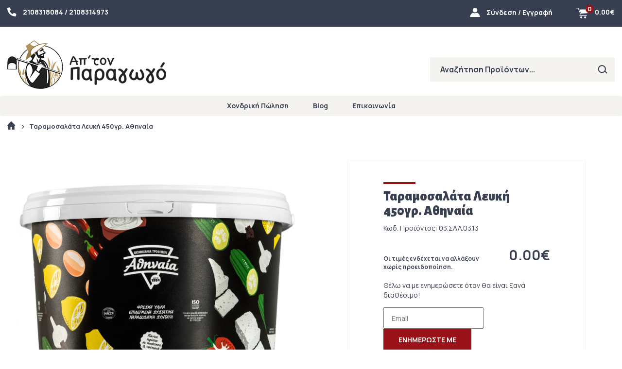

--- FILE ---
content_type: text/html; charset=utf-8
request_url: https://aptonparagogo.gr/taramosalata-lefki-athinaia-450gr.html
body_size: 7666
content:
<!DOCTYPE html>
<!--[if IE]><![endif]-->
<!--[if IE 8 ]><html dir="ltr" lang="el" class="ie8"><![endif]-->
<!--[if IE 9 ]><html dir="ltr" lang="el" class="ie9"><![endif]-->
<!--[if (gt IE 9)|!(IE)]><!-->
<html dir="ltr" lang="el">
<!--<![endif]-->
<head>
<!-- Google Tag Manager -->
<script>(function(w,d,s,l,i){w[l]=w[l]||[];w[l].push({'gtm.start':
new Date().getTime(),event:'gtm.js'});var f=d.getElementsByTagName(s)[0],
j=d.createElement(s),dl=l!='dataLayer'?'&l='+l:'';j.async=true;j.src=
'https://www.googletagmanager.com/gtm.js?id='+i+dl;f.parentNode.insertBefore(j,f);
})(window,document,'script','dataLayer','GTM-WPHQSKZ');</script>
<!-- End Google Tag Manager -->
<meta charset="UTF-8" />
<meta name="viewport" content="width=device-width, initial-scale=1">
<meta http-equiv="X-UA-Compatible" content="IE=edge">
<title>Ταραμοσαλάτα Λευκή 450γρ. Αθηναία</title>
<base href="https://aptonparagogo.gr/" />
<link rel="preconnect" href="https://fonts.gstatic.com">
<link href="https://fonts.googleapis.com/css2?family=Alegreya+Sans:wght@900&family=Manrope:wght@400;700&display=swap" rel="stylesheet">
<script src="catalog/view/javascript/jquery/jquery-2.1.1.min.js" type="text/javascript"></script>
<link href="catalog/view/javascript/bootstrap/css/bootstrap.min.css" rel="stylesheet" media="screen" />
<script src="catalog/view/javascript/bootstrap/js/bootstrap.min.js" type="text/javascript"></script>
<link href="catalog/view/javascript/font-awesome/css/font-awesome.min.css" rel="stylesheet" type="text/css" />
<link href="catalog/view/theme/paragogos/stylesheet/stylesheet.css?03062022" rel="stylesheet">
<link href="catalog/view/javascript/jquery/magnific/magnific-popup.css" type="text/css" rel="stylesheet" media="screen" />
<link href="catalog/view/javascript/jquery/datetimepicker/bootstrap-datetimepicker.min.css" type="text/css" rel="stylesheet" media="screen" />
<script src="catalog/view/javascript/jquery/magnific/jquery.magnific-popup.min.js" type="text/javascript"></script>
<script src="catalog/view/javascript/jquery/datetimepicker/moment/moment.min.js" type="text/javascript"></script>
<script src="catalog/view/javascript/jquery/datetimepicker/moment/moment-with-locales.min.js" type="text/javascript"></script>
<script src="catalog/view/javascript/jquery/datetimepicker/bootstrap-datetimepicker.min.js" type="text/javascript"></script>
<script src="catalog/view/theme/paragogos/js/common.js" type="text/javascript"></script>
<link href="https://aptonparagogo.gr/taramosalata-lefki-athinaia-450gr.html" rel="canonical" />
<link href="https://aptonparagogo.gr/image/catalog/favicon-paragwgos-16x16-white.png" rel="icon" />
<script src="https://cdnjs.cloudflare.com/ajax/libs/jquery.matchHeight/0.7.2/jquery.matchHeight-min.js" integrity="sha512-/bOVV1DV1AQXcypckRwsR9ThoCj7FqTV2/0Bm79bL3YSyLkVideFLE3MIZkq1u5t28ke1c0n31WYCOrO01dsUg==" crossorigin="anonymous" referrerpolicy="no-referrer"></script>
<!-- Hotjar Tracking Code for https://aptonparagogo.gr/ -->
<script>
    (function(h,o,t,j,a,r){
        h.hj=h.hj||function(){(h.hj.q=h.hj.q||[]).push(arguments)};
        h._hjSettings={hjid:2989432,hjsv:6};
        a=o.getElementsByTagName('head')[0];
        r=o.createElement('script');r.async=1;
        r.src=t+h._hjSettings.hjid+j+h._hjSettings.hjsv;
        a.appendChild(r);
    })(window,document,'https://static.hotjar.com/c/hotjar-','.js?sv=');
</script>

				<script src="catalog/view/javascript/ee_tracking.min.js?eetv=2.2.1.1" type="text/javascript"></script>
				<link href="catalog/view/javascript/live_search/live_search.css" rel="stylesheet" type="text/css">
<script src="catalog/view/javascript/live_search/live_search.js"></script>
<script type="text/javascript"><!--
$(document).ready(function() {
var options = {"text_view_all_results":"         \u03b4\u03b5\u03af\u03c4\u03b5 \u03c4\u03b1 \u03b1\u03c0\u03bf\u03c4\u03b5\u03bb\u03ad\u03c3\u03bc\u03b1\u03c4\u03b1         ","text_empty":"\u0394\u03b5\u03bd \u03b2\u03c1\u03ad\u03b8\u03b7\u03ba\u03b1\u03bd \u03c0\u03c1\u03bf\u03ca\u03cc\u03bd\u03c4\u03b1 \u03b1\u03c0\u03cc \u03c4\u03b1 \u03ba\u03c1\u03b9\u03c4\u03ae\u03c1\u03b9\u03b1 \u03b1\u03bd\u03b1\u03b6\u03ae\u03c4\u03b7\u03c3\u03b7\u03c2.","module_live_search_show_image":"1","module_live_search_show_price":"1","module_live_search_show_description":"0","module_live_search_min_length":"1","module_live_search_show_add_button":"0"};
LiveSearchJs.init(options); 
});
//--></script>
</head>

			
<body>
<!-- Google Tag Manager (noscript) -->
<noscript><iframe src="https://www.googletagmanager.com/ns.html?id=GTM-WPHQSKZ"
height="0" width="0" style="display:none;visibility:hidden"></iframe></noscript>
<!-- End Google Tag Manager (noscript) -->
<nav id="top">
  <div class="container">
 	  <!--<div class="row text-center">
	  	<div class="col-xs-12">Το κατάστημα μας θα παραμείνει κλειστό από τις 08/08 - 23/08 λόγω διακοπών. Σας ευχόμαστε καλό καλοκαίρι!</div>
	</div>--> 	
      <div class="row">
          <div class="col-xs-4 top-phone">
          	<button type="button" class="btn-link visible-xs visible-sm offcanvas-btn"><img src="/image/home/burger.png" alt="" />menu</button>
			<span class="hidden-xs hidden-sm"><img src="/catalog/view/theme/paragogos/image/phone.png" alt="" /> 2108318084 / 2108314973</span>
			</div>
          <div class="col-xs-8 text-right">
              <span class="top-search">
              	<!--<button type="button" class="btn-link"><img src="/image/home/search-mobile.png" alt=""></button>-->
<a href="tel:2108318084"><img src="/catalog/view/theme/paragogos/image/phone.png" alt="Καλέστε μας"></a>
				</span>
              
                <span class="top-user"><a href="https://aptonparagogo.gr/account/"><img src="/catalog/view/theme/paragogos/image/user.png" alt="" /></a> <span class="hidden-xs hidden-sm"><a href="https://aptonparagogo.gr/account/">Σύνδεση</a> / <a href="https://aptonparagogo.gr/account/">Εγγραφή</a></span></span>
            
              <span class="top-cart"><div id="cart" class="btn-group">
    <button type="button" data-toggle="dropdown" class="btn-link dropdown-toggle"><span class="cart-items">0</span><img src="/catalog/view/theme/paragogos/image/cart.png" alt="" /> <span id="cart-total"><span class="hide">0 προϊόν(τα) - </span>0.00€</span></button>
    <ul class="dropdown-menu pull-right">
                <li>
            <p class="text-center cart-empty">Το καλάθι είναι άδειο!</p>
        </li>
            </ul>
</div>

</span>
          </div>
      </div>

  </div>
</nav>
<header>
  <div class="container">
    <div class="row">
      <div class="col-sm-4">
        <div id="logo" class="text-center">
                    <a href="https://aptonparagogo.gr/"><img src="https://aptonparagogo.gr/image/catalog/Logo-header.png" title="απ'τον παραγωγό" alt="απ'τον παραγωγό" class="img-responsive hidden-xs" /></a>
                  </div>
      </div>
	  <div class="col-sm-4"></div>
      <div class="col-sm-4 hidden-xs hidden-sm"><div id="search" class="search input-group">
    <input type="text" name="search" value="" placeholder="Αναζήτηση Προϊόντων..." class="form-control" />
    <span class="input-group-btn">
        <button type="button" class="btn-link"><img src="/catalog/view/theme/paragogos/image/search.png" alt="" /></button>
    </span>
</div></div>
    </div>
  </div>
</header>
<div class="container mobile-search visible-xs"><div id="search" class="search input-group">
    <input type="text" name="search" value="" placeholder="Αναζήτηση Προϊόντων..." class="form-control" />
    <span class="input-group-btn">
        <button type="button" class="btn-link"><img src="/catalog/view/theme/paragogos/image/search.png" alt="" /></button>
    </span>
</div></div>
<nav id="menu" class="navbar hidden-xs hidden-sm">
    <ul class="nav navbar-nav container">
                        <li><a href="https://aptonparagogo.gr/xondriki-polisi/">Χονδρική Πώληση</a>
            <div class="level2">
                <div class="dropdown-inner">
                                    <ul class="list-unstyled">
                                                <li><a href="https://aptonparagogo.gr/xondriki-polisi/gala-xondriki-polisi/">Γάλα</a></li>
                                                <li><a href="https://aptonparagogo.gr/xondriki-polisi/giaourtia/">Γιαούρτια</a></li>
                                                <li><a href="https://aptonparagogo.gr/xondriki-polisi/proviotika/">Προβιοτικά</a></li>
                                                <li><a href="https://aptonparagogo.gr/xondriki-polisi/epidorpia-glyka-xondriki-polisi/">Επιδόρπια-Γλυκά</a></li>
                                                <li><a href="https://aptonparagogo.gr/xondriki-polisi/salates-athinaia-xondriki-polisi/">Σαλάτες</a></li>
                                                <li><a href="https://aptonparagogo.gr/xondriki-polisi/tirokomika-xondriki-polisi/">Τυροκομικά</a></li>
                                            </ul>
                                </div>
            </div>
        </li>
                        <li><a href="/blog">Blog</a></li>
        <li><a href="/contact-us">Επικοινωνία</a></li>
    </ul>
</nav>

<nav id="mobile-menu">
    <button type="button" class="menu-cls"><img src="/image/home/mobile-cls.png" alt="" /></button>
    <ul class="container">
        <li><a href="/">Αρχική</a></li>
                        <li><a href="https://aptonparagogo.gr/xondriki-polisi/">Χονδρική Πώληση</a>
            <button class="submenu-btn" type="button"></button>
            <div class="level2">
                <div class="dropdown-inner">
                                    <ul class="list-unstyled">
                                                <li><a href="https://aptonparagogo.gr/xondriki-polisi/gala-xondriki-polisi/">Γάλα</a></li>
                                                <li><a href="https://aptonparagogo.gr/xondriki-polisi/giaourtia/">Γιαούρτια</a></li>
                                                <li><a href="https://aptonparagogo.gr/xondriki-polisi/proviotika/">Προβιοτικά</a></li>
                                                <li><a href="https://aptonparagogo.gr/xondriki-polisi/epidorpia-glyka-xondriki-polisi/">Επιδόρπια-Γλυκά</a></li>
                                                <li><a href="https://aptonparagogo.gr/xondriki-polisi/salates-athinaia-xondriki-polisi/">Σαλάτες</a></li>
                                                <li><a href="https://aptonparagogo.gr/xondriki-polisi/tirokomika-xondriki-polisi/">Τυροκομικά</a></li>
                                            </ul>
                                </div>
            </div>
        </li>
                        <li><a href="/blog">Blog</a></li>
        <li><a href="/contact-us">Επικοινωνία</a></li>
    </ul>
    <a class="call-us" href="tel:2108318084"><img src="/catalog/view/theme/paragogos/image/phone.png" alt="">Καλέστε μας</a>
	<ul class="list-inline text-center social-links">
		<li><a class="facebook-link text-center" href="https://www.facebook.com/aptonparagogo" target="_blank"><img src="/image/home/facebook.png" alt="Facebook"></a></li>
		<li><a class="instagram-link text-center" href="https://www.instagram.com/aptonparagogo/" target="_blank"><img src="/image/home/instagram.png" alt="Instagram"></a></li>
	</ul>
</nav>


<div id="product-product" class="container">
    <ul class="breadcrumb">
                <li><a href="https://aptonparagogo.gr/"><i class="fa fa-home"></i></a></li>
                <li><a href="https://aptonparagogo.gr/taramosalata-lefki-athinaia-450gr.html">Ταραμοσαλάτα Λευκή 450γρ. Αθηναία</a></li>
            </ul>
    <div class="row">
                                <div id="content" class="col-sm-12">
            <div class="row">                                                 <div class="col-sm-12 col-md-6">
                        <div class="main-image">
                            <div class="product-badges">
                                                            </div>
                        	                        	                        	                        <a class="thumbs" href="https://aptonparagogo.gr/image/cache/catalog/products/2020/09/ΤΑΡΑΜΟΣΑΛΑΤΑ-ΑΘΗΝΑΙΑ-656x600.png" title="Ταραμοσαλάτα Λευκή 450γρ. Αθηναία"><img src="https://aptonparagogo.gr/image/cache/catalog/products/2020/09/ΤΑΡΑΜΟΣΑΛΑΤΑ-ΑΘΗΝΑΙΑ-656x600.png" title="Ταραμοσαλάτα Λευκή 450γρ. Αθηναία" alt="Ταραμοσαλάτα Λευκή 450γρ. Αθηναία" /></a>
	                        						                        </div>
                </div>
                                                                <div class="col-sm-12 col-md-6 product-right-col">
                    <div class="product-details">
                    <h1 class="top-line">Ταραμοσαλάτα Λευκή 450γρ. Αθηναία</h1>
                    <div class="row p-code">
                        <div class="col-sm-7 col-xs-12">Κωδ. Προϊόντος: 03.ΣΑΛ.03.13</div>
                        <div class="col-sm-5 col-xs-12">
                        	                        	<!--Απόθεμα: Μη διαθέσιμο-->
																				</div>
                    </div>
                    <div class="product-labels">
                                            </div>
                                        <div class="prices row">
                        <div class="price-text col-sm-8">Οι τιμές ενδέχεται να αλλάξουν χωρίς προειδοποίηση.</div>
                        <div class="col-sm-4 text-right">
                                                
                                                <span class="price">0.00€</span>
                                                
                                                </div>
                    </div>
                    					                    <div id="product">
                    	                        <div class="outofstock-form">
			<div>
			<div>Θέλω να με ενημερώσετε όταν θα είναι ξανά διαθέσιμο!<br></div>
		</div>
		<form action="" method="post" enctype="multipart/form-data" id="form-out-of-stock-email">
			<input type="email" placeholder="Email" name="email" required>
						<button class="btn btn-primary" type="submit">ΕΝΗΜΕΡΩΣΤΕ ΜΕ</button>
		</form>
	</div>

                    					</div>
                    
	                    	                    <h2>Περιγραφή</h2>
	                    <div class="description-accordion">
	                        <div class="description-accordion-content"><p>Το προϊόν διατίθεται μόνο για χονδρική πώληση.&nbsp;</p><p>Παρακαλούμε για περισσότερες πληροροφορίες πικοινωνήστε με το τμήμα πωλήσεων της επιχείρησής μας.</p><p><br></p><p>Η ταραμοσαλάτα είναι μεζές με κρεμώδη υφή που καταναλώνεται κυρίως στην Ελλάδα και στην Τουρκία.
Στην Ελλάδα η ταραμοσαλάτα συνηθίζεται να καταναλώνεται σε περιόδους νηστείας, επειδή δεν περιέχει γαλακτοκομικά, αβγά (πουλερικών) κλπ.

<strong>Περιέχει :</strong>&nbsp;ΑΥΓΑ ΒΑΚΑΛΑΟΥ, ΛΑΔΙ, ΠΑΤΑΤΑ ΦΡΕΣΚΙΑ, ΚΡΕΜΜΥΔΙ, ΚΑΡΥΚΕΥΜΑΤΑ</p></div>
	                        <button class="read-more" type="button">Διάβασε περισσότερα</button>
	                    </div>
	                                        </div>
                </div><!-- Product col -->
            </div>
                                        </div>
        </div>
</div>
<script type="text/javascript"><!--
$('select[name=\'recurring_id\'], input[name="quantity"]').change(function(){
    $.ajax({
        url: 'index.php?route=product/product/getRecurringDescription',
        type: 'post',
        data: $('input[name=\'product_id\'], input[name=\'quantity\'], select[name=\'recurring_id\']'),
        dataType: 'json',
        beforeSend: function() {
            $('#recurring-description').html('');
        },
        success: function(json) {
            $('.alert-dismissible, .text-danger').remove();

            if (json['success']) {
                $('#recurring-description').html(json['success']);
            }
        }
    });
});
//--></script>
<script type="text/javascript"><!--

   var stock = Μη διαθέσιμο;




$('#button-cart').on('click', function() {

	$('.alert').remove();
	var inputVal = parseInt( $('#input-quantity').val() );

	if ( inputVal > stock ) {
	    $('.breadcrumb').after('<div class="alert alert-danger alert-dismissible">Η ποσότητα που ορίσατε δεν είναι διαθέσιμη. Μέγιστη ποσότητα = ' + stock + '<button type="button" class="close" data-dismiss="alert" aria-label="Close"><span aria-hidden="true">&times;</span></button></div>');
		$('#input-quantity').val(1);
		$('html, body').animate({ scrollTop: 0 }, 'slow');
		return;
	}

    $.ajax({
        url: 'index.php?route=checkout/cart/add',
        type: 'post',
        data: $('#product input[type=\'text\'], #product input[type=\'hidden\'], #product input[type=\'radio\']:checked, #product input[type=\'checkbox\']:checked, #product select, #product textarea'),
        dataType: 'json',
        beforeSend: function() {
            $('#button-cart').button('loading');
        },
        complete: function() {
            $('#button-cart').button('reset');
        },
        success: function(json) {
            $('.alert-dismissible, .text-danger').remove();
            $('.form-group').removeClass('has-error');

            if (json['error']) {
                if (json['error']['option']) {
                    for (i in json['error']['option']) {
                        var element = $('#input-option' + i.replace('_', '-'));

                        if (element.parent().hasClass('input-group')) {
                            element.parent().after('<div class="text-danger">' + json['error']['option'][i] + '</div>');
                        } else {
                            element.after('<div class="text-danger">' + json['error']['option'][i] + '</div>');
                        }
                    }
                }

                if (json['error']['recurring']) {
                    $('select[name=\'recurring_id\']').after('<div class="text-danger">' + json['error']['recurring'] + '</div>');
                }

                // Highlight any found errors
                $('.text-danger').parent().addClass('has-error');
            }

            if (json['success']) {
                var total = json['total'].split(' ');
                var productsCount = total.slice(0,1);
                var amountTotal = total.slice(3,4);

                $('.breadcrumb').after('<div class="alert alert-success alert-dismissible">' + json['success'] + '<button type="button" class="close" data-dismiss="alert">&times;</button></div>');

                //$('#cart > button').html('<span id="cart-total"><i class="fa fa-shopping-cart"></i> ' + json['total'] + '</span>');
                $('#cart > button').html('<span class="cart-items">' + productsCount + '</span><img src="/catalog/view/theme/paragogos/image/cart.png" alt="" /> <span id="cart-total">' + amountTotal + '</span>');

                $('html, body').animate({ scrollTop: 0 }, 'slow');

                $('#cart > ul').load('index.php?route=common/cart/info ul li');
            }
        },
                error: function(xhr, ajaxOptions, thrownError) {
                        alert(thrownError + "\r\n" + xhr.statusText + "\r\n" + xhr.responseText);
                }
    });

});
//--></script>
<script type="text/javascript"><!--
$('.date').datetimepicker({
    language: 'el',
    pickTime: false
});

$('.datetime').datetimepicker({
    language: 'el',
    pickDate: true,
    pickTime: true
});

$('.time').datetimepicker({
    language: 'el',
    pickDate: false
});

$('button[id^=\'button-upload\']').on('click', function() {
    var node = this;

    $('#form-upload').remove();

    $('body').prepend('<form enctype="multipart/form-data" id="form-upload" style="display: none;"><input type="file" name="file" /></form>');

    $('#form-upload input[name=\'file\']').trigger('click');

    if (typeof timer != 'undefined') {
        	clearInterval(timer);
    }

    timer = setInterval(function() {
        if ($('#form-upload input[name=\'file\']').val() != '') {
            clearInterval(timer);

            $.ajax({
                url: 'index.php?route=tool/upload',
                type: 'post',
                dataType: 'json',
                data: new FormData($('#form-upload')[0]),
                cache: false,
                contentType: false,
                processData: false,
                beforeSend: function() {
                    $(node).button('loading');
                },
                complete: function() {
                    $(node).button('reset');
                },
                success: function(json) {
                    $('.text-danger').remove();

                    if (json['error']) {
                        $(node).parent().find('input').after('<div class="text-danger">' + json['error'] + '</div>');
                    }

                    if (json['success']) {
                        alert(json['success']);

                        $(node).parent().find('input').val(json['code']);
                    }
                },
                error: function(xhr, ajaxOptions, thrownError) {
                    alert(thrownError + "\r\n" + xhr.statusText + "\r\n" + xhr.responseText);
                }
            });
        }
    }, 500);
});
//--></script>
<script type="text/javascript"><!--
$('#review').delegate('.pagination a', 'click', function(e) {
        e.preventDefault();

        $('#review').fadeOut('slow');

        $('#review').load(this.href);

        $('#review').fadeIn('slow');
});

$('#review').load('index.php?route=product/product/review&product_id=1035');

$('#button-review').on('click', function() {
    $.ajax({
        url: 'index.php?route=product/product/write&product_id=1035',
        type: 'post',
        dataType: 'json',
        data: $("#form-review").serialize(),
        beforeSend: function() {
            $('#button-review').button('loading');
        },
        complete: function() {
            $('#button-review').button('reset');
        },
        success: function(json) {
            $('.alert-dismissible').remove();

            if (json['error']) {
                $('#review').after('<div class="alert alert-danger alert-dismissible"><i class="fa fa-exclamation-circle"></i> ' + json['error'] + '</div>');
            }

            if (json['success']) {
                $('#review').after('<div class="alert alert-success alert-dismissible"><i class="fa fa-check-circle"></i> ' + json['success'] + '</div>');

                $('input[name=\'name\']').val('');
                $('textarea[name=\'text\']').val('');
                $('input[name=\'rating\']:checked').prop('checked', false);
            }
        }
    });
});

$(document).ready(function() {
    $('.thumbs').magnificPopup({
        type:'image',
        gallery:{enabled:true}
    });
});
//--></script>
<script>
$(document).ready(function() {
    // Description accordion
    var height = $('.description-accordion-content').height();

	if ( height > 190 ) {

	    $('.read-more').show().click(function(){
	        $('.description-accordion').css('height', height);
	        $(this).hide();
	    });

	}

    // Qty buttons
    $('.qty-container button').click(function(){

        var input = $('#input-quantity');
        var inputVal = parseInt(input.val());
        if ( $(this).hasClass('qty-container-up') ) {

			if ( inputVal < stock ) {

				input.val(inputVal + 1);

			} else {

			   $('.alert').remove();
			   $('.breadcrumb').after('<div class="alert alert-danger alert-dismissible">Η ποσότητα που ορίσατε δεν είναι διαθέσιμη. Μέγιστη ποσότητα = ' + stock + '<button type="button" class="close" data-dismiss="alert" aria-label="Close"><span aria-hidden="true">&times;</span></button></div>');
			   $('html, body').animate({ scrollTop: 0 }, 'slow');
			}

		} else {

			$('.alert').remove();

            if (inputVal > 1) {
                input.val(inputVal - 1);
            }

		}

    });
});
</script>


<footer>
  <div class="footer-logo">
      <img src="/image/catalog/Logo-footer.png" alt="" />
      <div class="copyright visible-lg">
       Copyright 2026 aptonparagogo.gr<br>
       All rights reserved. <a href="https://www.design-solutions.gr/kataskevi-eshop.html" target="_blank" rel="noopener">Κατασκευή Eshop</a> - Design Solutions
      </div>
  </div>
  <div class="footer-content">
      <div class="footer-content-links">
          <div class="col">
              <h3>Επικοινωνία</h3>
              <address>
                Ορλάνδου 1 & Ποτλή<br>
                Κάτω Πατήσια<br>
                ΤΚ 104-45<br>
                Αθήνα
              </address>
              <div class="tel">Τ. 2108318084 / 2108314973</div>
              <div class="mail">Μ. info@aptonparagogo.gr</div>
          </div>
          <div class="col">
              <h3>Πληροφορίες</h3>
              <ul class="list-unstyled">
                <li><a href="/oroi-xrisis">Όροι Χρήσεις</a></li>
                <li><a href="/eksoda-apostolis">Έξοδα Αποστολής</a></li>
                <li><a href="/tropoi-plirwmis">Τρόποι Πληρωμής</a></li>
                <li><a href="/politiki-epistrofwn">Πολιτική Επιστροφών</a></li>
				<li><a href="/proswpika-dedomena">Προσωπικά Δεδομένα</a></li>
              </ul>
			  <ul class="list-inline fb-btn">
			  	<li><a href="https://www.facebook.com/aptonparagogo" target="_blank"><img src="/image/home/facebook.png" alt="" /></a></li>
				<li><a href="https://www.instagram.com/aptonparagogo/" target="_blank"><img src="/image/home/instagram.png" alt="" /></a></li>
			  </ul>
          </div>
          <div class="col newsletter">
              <img src="/image/home/plane.png" alt="" />
              <p>Γραφτείτε στο  Newsletter μας και μάθετε πρώτοι για νέα προϊόντα και προσφορές!</p>
              <form id="newsletter-form" action="index.php?route=extension/module/newsletter" method="post">
                  <input class="newsletter__name" type="text" name="name">
                  <input class="newsletter__email" type="email" placeholder="Γράψτε το email σας εδώ..." required>
                  <div class="newsletter-error"></div>
                  <div class="newsletter-success"></div>
                  <button id="newsletter-form-submit" class="btn btn-primary" type="submit">Εγγραφή</button>
              </form>
          </div>
      </div>
      <div class="footer-content-logos">
        <img src="/image/home/cards.png" alt="" />
          <div class="copyright visible-xs visible-sm visible-md text-center">
           Copyright 2026 aptonparagogo.gr <br>All rights reserved. <a href="https://www.design-solutions.gr/kataskevi-eshop.html" target="_blank" rel="noopener">Κατασκευή Eshop</a> - Design Solutions
          </div>
      </div>
  </div>
</footer>
<script>
// Submit the Newsletter form with ajax
// Offcanvas
jQuery(document).ready(function($) {

    var form = $('#newsletter-form');

    $(form).submit(function(event) {

        $('div.newsletter-error').text('');

        var name = form.find('.newsletter__name').val();
        var email = form.find('.newsletter__email').val();
        var email_regex = /^(([^<>()\[\]\\.,;:\s@"]+(\.[^<>()\[\]\\.,;:\s@"]+)*)|(".+"))@((\[[0-9]{1,3}\.[0-9]{1,3}\.[0-9]{1,3}\.[0-9]{1,3}\])|(([a-zA-Z\-0-9]+\.)+[a-zA-Z]{2,}))$/;

        if ( !name.length ) {

            if ( !email.length ) {

               $('div.newsletter-error').text('Παρακαλώ γράψτε το email σας.');

            } else if ( !email.match(email_regex) ) {

               $('div.newsletter-error').text('Παρακαλώ γράψτε ένα έγκυρο email.');

            } else {

                    // process the form
                    // get the form data
                    // there are many ways to get this data using jQuery (you can use the class or id also)
                    var formData = {
                        'email': email
                    };

                    // process the form
                    $.ajax({
                        type        : 'POST', // define the type of HTTP verb we want to use (POST for our form)
                        url         : 'index.php?route=extension/module/newsletter', // the url where we want to POST
                        data        : formData, // our data object
                        dataType    : 'json', // what type of data do we expect back from the server
                        encode      : true
                    }).done(function(data) { // using the done promise callback

                        // log data to the console so we can see
                        //console.log(data);

                        // Here we will handle errors and validation messages
                        if (data.success == true) {

                            $('div.newsletter-error').text('');
                            $('div.newsletter-success').text('Η εγγραφή σας ήταν επιτυχής');

                        } else {

                            $('div.newsletter-success').text('');
                            $('div.newsletter-error').text('Η εγγραφή σας απέτυχε, παρακαλώ προσπαθήστε πάλι.');

                        }

                    });

            }

        }

        // stop the form from submitting the normal way and refreshing the page
        event.preventDefault();

    });

    // offcanvas
    $('.offcanvas-btn').click(function(){
        $('body').addClass('noscroll');
        $('#mobile-menu').fadeIn();
    });

    $('.menu-cls').click(function(){
        $('body').removeClass('noscroll');
        $('#mobile-menu').fadeOut();
    });

    $('.submenu-btn').click(function(){
        $(this).parent('li').toggleClass('open').siblings('li').removeClass('open').children('.level2').slideUp();
        $(this).siblings('.level2').slideToggle();
    });

    // mobile search
    $('.top-search button').click(function(){
        $('.mobile-search').slideToggle();
    });

    // Sidebar
    $('.mobile-heading, .box-heading').click(function(){
         $(this).toggleClass('open').next('div').toggleClass('open').slideToggle();
    });

});

</script>

<!--
OpenCart is open source software and you are free to remove the powered by OpenCart if you want, but its generally accepted practise to make a small donation.
Please donate via PayPal to donate@opencart.com
//-->
</body></html>
			
		


--- FILE ---
content_type: text/css
request_url: https://aptonparagogo.gr/catalog/view/theme/paragogos/stylesheet/stylesheet.css?03062022
body_size: 8495
content:
:root {
    --text: #373f50;
    --text-alt: #a69f98;
    --red: #981218;
    --green: #28ae50;
    --bg-light: #f4f3ef;
}

:focus {
    outline: none;
}

body {
    max-width: 1920px;
    margin: auto;
    overflow-X: hidden;
    font-family: 'Manrope', sans-serif;
    font-size: 16px;
    color: var(--text);
}

h1, h2, h3, h4, h5, h6 {
    font-family: 'Alegreya Sans', sans-serif;
    color: var(--text);
    position: relative;
    margin-top: 0
}

h2 {
    font-size: 28px
}

img {
    max-width: 100%;
    height: auto;
}

.noscroll {
    overflow: hidden;
}

.alert {
    margin-top: 20px;
}

.top-line {
    padding-top: 15px
}

.top-line::before {
    content: "";
    width: 66px;
    height: 4px;
    background-color: var(--red);
    position: absolute;
    left: 0;
    top: 0
}

.container {
    width: 100%;
    max-width: 1620px
}

#top {
    padding: 15px 0;
    background-color: var(--text);
    color: #fff;
}

#top a, #top .btn-link {
    color: #fff
}

#top img {
    vertical-align: sub;
    margin-right: 10px !important;
}

.top-phone {
    font-weight: bold;
}

.top-user {
    font-size: 14px;
    font-weight: bold;
    margin-right: 35px;
}

.top-user, .top-cart, .top-search {
	display: inline-block;
	margin-left: 15px
}

.top-cart {
	margin-left: 10px
}

.top-search .btn-link {
	padding: 0;
	border: none !important
}

#cart {
    display: inline-block;
    position: relative;
}

#cart img {
    margin-right: 13px
}

#cart-total {
    font-size: 14px;
    font-weight: bold;
    vertical-align: super;
}

.cart-items {
    width: 17px;
    height: 17px;
    display: block;
    font-size: 13px;
    font-weight: bold;
    color: #fff;
    background-color: var(--red);
    position: absolute;
    top: -5px;
    left: 20px;
    border-radius: 50%;
    text-align: center;
    line-height: 17px;
}

header {
    padding: 28px 0 14px;
    /*background: url('/catalog/view/theme/paragogos/image/header-bg-image.jpg') no-repeat center;  */
}

#logo a {
    display: block;
}

#search {
    max-width: 380px;
    margin-left: auto;
    margin-top: 35px
}

#search input {
    height: 50px;
	line-height: 50px;
    border-radius: 0;
    background-color: var(--bg-light);
    border-color: var(--bg-light);
    font-size: 16px;
    font-weight: bold;
    color: var(--text);
    box-shadow: none !important;
    padding: 0 20px;
	box-shadow: none !important;
}

#search .btn-link {
	height: 50px;
	background-color: var(--bg-light);
	display: block;
	padding: 0;
	width: 50px;
}

#search input::placeholder {
    color: var(--text);
}

#menu {
    background-color: var(--bg-light);
    min-height: 0;
    margin: 0
}

.navbar-nav {
    float: none;
    margin: 0 auto;
    padding: 0;
    display: flex;
    justify-content: center;
}

.navbar-nav > li > a {
    padding: 10px 25px;
    font-weight: 700;
    color: var(--text)
}

.nav > li > a:focus, .nav > li > a:hover {
    text-decoration: none;
    background-color: transparent;
    color: var(--red)
}

#ds_slideshow {
    margin-bottom: 150px;
}

.carousel-indicators {
    display: none;
}

.carousel-control {
    width: 32px;
    height: 33px;
    top: 50%;
    bottom: auto;
    left: 6.5%;
    font-size: 0;
    opacity: 1;
    background-image: none !important;
    transform: translateY(-50%)
}

.carousel-control.right {
    right: 6.5%;
    left: auto;
}

.m-14 {
    margin-bottom: 140px;
    padding: 0 15px
}

.vreite-se-emas {
    display: flex;
    justify-content: space-between;
}

.vreite-se-emas li {
    width: 120px;
    margin: 0 25px;
    padding: 0;
    position: relative;
    text-align: center;
}

.vreite-se-emas-img {
    max-width: 120px;
    margin: 0 auto
}

.vreite-se-emas a {
    text-decoration: none !important
}

.vreite-se-emas-img-hover {
    position: absolute;
    top: 0;
    opacity: 0;
}

li:hover .vreite-se-emas-img-hover {
    opacity: 1;
}

.vreite-se-emas-title {
    font-weight: bold;
    line-height: normal;
    color: var(--text-alt);
    margin-top: 6px;
    height: 44px;
    display: flex;
    justify-content: center;
    align-items: center;
}

li:hover .vreite-se-emas-title {
    color: var(--text)
}

.bold {
    font-weight: bold;
}

/* product grid */
.product-layout-grid {
    margin: 0 -10px;
    display: flex;
    flex-wrap: wrap;
}

.product-layout {
    padding: 0 10px;
    margin-bottom: 20px
}

.product-thumb {
    padding: 29px 29px 44px 29px;
    background-color: var(--bg-light);
    text-align: center;
    min-height: 100%;
}

.product-thumb .image {
	margin-bottom: 25px;
	height: 230px;
	background-color: #fff;
	display: flex;
	align-items: center;
	justify-content: center;
}

.product-thumb h4 {
    font-family: 'Manrope', sans-serif;
    font-size: 16px;
    font-weight: bold;
    line-height: normal;
/*    height: 66px;*/
    margin: 0
}
.product-thumb h4 a {
    color: var(--text)
}

.product-thumb .price {
    font-size: 18px;
    font-weight: bold;
    margin: 10px 0 20px
}

.product-thumb .price-old {
    text-decoration: line-through;
    margin-left: 15px;
}

.product-thumb .addtocart-btn {
    width: 100%;
    height: 34px;
    color: #fff;
    font-size: 14px;
    font-weight: bold;
    background-color: var(--text);
    border-color: var(--text)
}

.product-thumb .addtocart-btn:hover {
    text-shadow: 0 0 8px #ffffff;
}

.featured-container {
    margin-bottom: 160px
}

.featured-products .left {
    top: auto;
    left: -108px;
    bottom: 0
}

.featured-products .right {
    top: auto;
    left: -60px;
    right: auto;
    bottom: 0
}

.col-xs-12.banners {
    padding: 0;
    white-space: nowrap;
    margin: 0 0 150px;
    display: flex;
}

.banner2 {
    padding: 95px 75px 80px 385px;
    margin: 145px auto 65px;
    background: url('/image/home/greece.png') no-repeat 80px 43px/18% var(--bg-light);
}

.map {
    padding-top: 10px
}

.map + div {
    line-height: 35px;
    font-weight: bold;
}

footer {
    display: flex;
    font-weight: bold;
    margin-top: 115px
}

#product-category + footer {
    margin-top: 0
}

footer a {
    color: #fff !important;
}

.footer-logo {
    flex-basis: 30%;
    background-color: #dedbcf;
    padding: 85px 110px 35px 7.4vw
}

.footer-content {
    flex-basis: 70%;
    background-color: #373f50;
    color: #fff;
    display: flex;
    flex-direction: column;
}

.copyright {
    font-size: 12px;
    font-weight: bold;
    white-space: nowrap;
    margin-top: 80px
}

.copyright a {
    margin-top: 80px;
    color: var(--text) !important;
}

.footer-content-links {
    display: flex;
}

.col {
    padding: 0 70px
}

.footer-content > div {
    padding-right: 7.4vw
}

.footer-content-logos {
    margin-top: auto;
    padding: 25px 7.4vw 25px 0;
    text-align: right;
    border-top: 1px solid #57627b;
}

footer h3 {
    font-size: 18px;
    font-weight: 700;
    letter-spacing: 2.56px;
    color: #fff;
    margin-top: 90px;
    margin-bottom: 29px;
}

footer h3::after {
    content: "";
    width: 66px;
    height: 4px;
    background-color: #fff;
    display: block;
    margin-top: 14px;
}

.tel {
    margin-bottom: 15px;
}

footer li {
    margin-bottom: 14px
}

.newsletter {
    padding: 40px 0 0 70px;
    max-width: 460px;
    margin-left: auto;
}

.newsletter img {
    margin-left: 22px
}

.newsletter p {
    margin: 15px 0 30px
}

.newsletter input {
    width: 100%;
    height: 57px;
    border: 1px solid #fff;
    color: var(--text);
    font-size: 12px;
    font-weight: bold;
    padding: 0 26px;
    margin-bottom: 15px
}

.newsletter__name {
    display: none
}

.newsletter input::placeholder {
    color: var(--text);
    opacity: 1
}

.newsletter .btn {
    margin-left: auto;
    display: block;
}

.btn {
    border-radius: 0;
    height: 44px;
    line-height: 44px;
    padding: 0 30px;
    font-size: 14px;
    font-weight: bold;
}

.btn-default {
    background-color: var(--text);
    border-color: var(--text);
    color: #fff
}

.btn-default:hover, .btn-default:focus, .btn-default:active:focus {
    background-color: var(--text);
    border-color: var(--text);
    text-shadow: 0 0 8px #ffffff;
    color: #fff
}

.btn-primary {
    background-color: var(--red);
    border-color: var(--red)
}

.btn-primary:hover, .btn-primary:focus, .btn-primary:active, .btn-primary:active:focus {
    background-color: var(--red);
    border-color: var(--red);
    text-shadow: 0 0 8px #ffffff;
}

.fb-btn {
    display: block;
    position: relative;
    margin: 25px 0 20px;
}

.fb-btn::before {
    content: "";
    width: 66px;
    height: 4px;
    background-color: #fff;
    display: block;
    margin-bottom: 20px
}

.product-badges {
    position: absolute;
    top: 12px;
    right: 22px
}

.product-badges span {
    font-size: 14px;
    font-weight: bold;
    width: 51px;
    height: 36px;
    text-align: center;
    display: block;
    line-height: 36px;
    color: #fff;
    margin-bottom: 5px
}

.product-badges .new {
    background-color: var(--green);
}

.product-badges .discount {
    background-color: var(--red);
}

#cart > button {
    padding: 0 !important;
	border: none !important
}

#cart .dropdown-menu {
    border-radius: 0;
    background-color: #dedbcf;
    color: var(--text);
    width: 514px;
    max-width: 90vw;
    padding: 0;
    margin: 25px 0 0;
}

#cart .dropdown-menu::before {
    content: "";
    width:0;
    height: 0;
    border-bottom: 20px solid #dedbcf;
    border-left: 20px solid transparent;
    border-right: 20px solid transparent;
    display: block;
    position: absolute;
    top: -20px;
    right: 48px
}

#cart .dropdown-menu img {
    margin:0
}

#cart .dropdown-menu a {
    color: var(--text)
}

#cart .product-img {
    padding: 0 !important;
    width: 146px
}

#cart .products-table td {
    padding: 25px !important;
    border-bottom: 1px solid #f4f3ef;
}

#cart .products-table .product-desc {
    padding-left: 0 !important;
    vertical-align: top;
    font-size: 16px;
    font-weight: bold;
}

#cart .products-table .product-desc a {
    display: block;
    margin-bottom: 15px;
    font-size: 14px;
    font-weight: normal;
}

.product-delete {
    vertical-align: middle !important;
}

.product-delete button {
    padding: 0;
    border: 0;
    background-color: transparent !important;
    line-height: 0;
    width: 40px;
    height: 40px;
    text-align: center;
}

.to-cart-links {
    display: flex;
    justify-content: space-around;
}

.to-cart-links a {
    font-size: 14px;
    font-weight: bold;
    display: inline-block;
    height: 46px;
    width: calc(50% - 15px);
    border: 1px solid var(--text);
    line-height: 40px;
    text-align: center;
    margin: 0 10px 20px
}

.to-cart-links a:last-child, .to-cart-links a:hover {
    background-color: var(--text);
    color: #fff !important;
    text-decoration: none;
}

.to-cart-links a:last-child:hover {
    text-decoration: none;
    text-shadow: 0 0 8px;
}

.cart-empty {
    margin: 25px 0
}

.level2 {
    position: absolute;
    top: 100%;
    z-index: 1;
    padding: 28px;
    width: 250px;
    background-color: #dedbcf;
    left: 50%;
    transform: translateX(-50%);
    opacity: 0;
    visibility: hidden;
    transition: all linear 300ms
}

.navbar-nav > li:hover .level2 {
    opacity: 1;
    visibility: visible;
    transition: all linear 300ms
}

.level2::before {
    content: "";
    width: 0;
    height: 0;
    border-bottom: 15px solid #dedbcf;
    border-left: 15px solid transparent;
    border-right: 15px solid transparent;
    display: block;
    top: -10px;
    position: absolute;
    left: 50%;
    transform: translateX(-50%);
}

.level2 a {
    font-size: 13px;
    color: var(--text);
    margin-bottom: 6px;
    display: block;
    position: relative;
}

.level2 a:hover {
    text-decoration: none
}

.level2 a::before {
    content: "";
    width: 0;
    height: 2px;
    background-color: var(--red);
    display: inline-block;
    margin-right: 0;
    transition: all linear 300ms;
    position: relative;
    bottom: 4px;
}

.level2 a:hover::before {
    width: 22px;
    margin-right: 10px;
    transition: all linear 300ms
}

.breadcrumb {
    padding: 10px 0 0;
    margin-bottom: 60px;
    list-style: none;
    background-color: #fff;
    border-radius: 0;
    font-size: 13px;
    font-weight: bold;
}

.breadcrumb a {
    color: var(--text)
}

.breadcrumb > li + li::before {
    content: "";
    width: 5px;
    height: 8px;
    padding: 0;
    display: inline-block;
    background: url('/image/home/breadcrumb.png') no-repeat center;
    margin: 0 10px;
}

.breadcrumb .fa-home::before {
    content: "";
    width: 17px;
    height: 18px;
    background: url('/image/home/home.png') no-repeat center;
    display: inline-block;
    vertical-align: bottom;
}

.cat-description {
    font-weight: bold;
    margin-bottom: 50px;
}

#content .box {
    display: flex;
    justify-content: space-between;
    margin-bottom: 20px;
    padding: 24px 15px;
    border: 1px solid #f4f3ef;
    font-weight: bold;
}

.box select {
    margin-right: auto;
}

#input-sort {
    border: none;
    appearance: none;
    padding-right: 12px;
    background: url('/image/home/select.png') no-repeat center right;
}

.cat-row {
    margin: 0 -10px;
	display: flex;
	flex-wrap: wrap;
}

#product-category .product-layout {
    margin-bottom: 20px;
}

aside {
    font-size: 15px;
    font-weight: bold;
}

aside h3 {
    font-size: 18px
}

aside a {
    color: var(--text)
}

aside a:hover, .categories-module ul .active {
    color: var(--red);
    text-decoration: none
}

aside .top-line::before {
    left: auto;
    right: 0;
    width: 31px
}

.module {
    padding: 25px 25px 15px;
    border: 1px solid #f4f3ef;
    margin-bottom: 25px
}

.categories-module ul {
    display: none;
}

.categories-module .active + ul {
    display: block;
}

.categories-module li {
    margin-bottom: 10px
}

.categories-module > li > .active {
    display: none;
}

.box-heading {
    text-align: right;
    padding: 35px 25px 25px;
    margin-bottom: 0;
    position: relative;
}

.box-heading::before {
    content: "";
    width: 31px;
    height: 4px;
    background-color: var(--red);
    position: absolute;
    right: 25px;
    top: 25px
}

.mfilter-heading-content {
    padding: 0 !important;
    border: none !important;
    text-align: right;
    font-size: 18px;
    color: var(--text);
    margin: 15px 0 5px
}

.mfilter-head-icon {
    display: none !important;
}

.mfilter-filter-item {
    padding: 0 !important;
    margin-bottom: 0 !important;
}

.mfilter-tb-as-tr {
    display: flex !important;
    text-align: right;
}

.mfilter-tb-as-td {
    padding: 0;
    border: none !important;
    width: 100%;
    text-align: right;
    order: -1;
    margin: 0;
	font-size: 14px
}

.mfilter-tb-as-td.mfilter-col-input {
    order: 0;
    margin-left: 5px;
}

.mfilter-opts-container {
    padding: 0 !important;
}

.mfilter-filter-item .mfilter-options {
    padding: 0 2px 0 0 !important;
}

.mfilter-light-theme .mfilter-tb-as-tr:hover {
    background-color: transparent !important;
    background-image: none !important;
}

.mfilter-counter.mfilter-close {
    display: none !important;
}

body .mfilter-light-theme .mfilter-price-slider {
    padding: 0 !important;
}

.mfilter-filter-item.mfilter-price {
	margin-top: 30px;
}

body .mfilter-light-theme .mfilter-slider-slider .ui-slider-handle,
body .mfilter-light-theme #mfilter-price-slider .ui-slider-handle {
    width: 18px !important;
    height: 18px !important;
    background-color: var(--red) !important;
    border-radius: 50%;
    border: none;
    box-shadow: none;
    margin-top: -2px
}

body .mfilter-light-theme .mfilter-slider-slider .ui-slider-range,
body .mfilter-light-theme #mfilter-price-slider .ui-slider-range {
    background: #dedbcf !important;
}

.mfilter-price .mfilter-options {
    padding: 0 0 0 0 !important;
}

body .mfilter-light-theme .mfilter-slider-slider, body .mfilter-light-theme #mfilter-price-slider {
    margin: 10px 3px 8px 13px !important;
}

.mfilter-price-inputs {
    display: flex;
    justify-content: space-between;
}

.mfilter-price-inputs span {
    position: relative;
    width: 30px;
    display: block;
}

.mfilter-price-inputs span:first-child {
    margin-left: -14px
}

.mfilter-price-inputs span:last-child {
    margin-right: -1px
}

.mfilter-price-inputs span::after {
    position: absolute;
    top: 6px;
    right: 0;
    content: "€";
}

body .mfilter-light-theme .mfilter-content {
	padding: 0 25px 25px;
}

body #mfilter-opts-price-min {
    width: 30px;
    height: 30px;
    line-height: 30px;
    text-align: center;
    padding: 0 10px 0 0 !important;
    min-width: 0 !important;
    text-align: right;
    border: none;
    box-shadow: none;
    background-color: #fff
}

body #mfilter-opts-price-max {
    min-width: 0;
    width: 30px;
    height: 30px;
    line-height: 30px;
    padding: 0 10px 0 0;
    text-align: right;
    border: none;
    box-shadow: none;
    background-color: #fff
}

.mfilter-gheader, .mfilter-attribute .mfilter-heading {
	display: none;
}

.mfilter-box {
	border: 1px solid #f4f3ef;
}

#information-information {
    margin-bottom: 70px;
}

#information-information h1 {
    font-size: 28px;
    margin-bottom: 50px;
}

.main-image {
    display: flex;
    justify-content: center;
    padding: 35px 0 0;
    text-align: center;
}

.product-right-col {
    padding: 0 75px
}

.product-details {
    padding: 45px 73px;
    border: 1px solid #f4f3ef;
}

.product-details h1 {
    font-size: 28px
}

.product-labels {
    margin-bottom: 25px;
}

.prices {
    margin-bottom: 20px;
}

.price-text {
    font-size: 12px;
    font-weight: bold;
    padding-top: 19px;
}

.prices .price {
    font-size: 28px;
    font-weight: bold;
    color: var(--τεχτ);
    padding-left: 10px;
    vertical-align: bottom;
	white-space: nowrap;
}

.prices .old-price + .price {
    font-size: 28px;
    font-weight: bold;
    color: var(--red);
    padding-left: 10px;
    vertical-align: bottom;
}

.prices .old-price {
    line-height: 38px;
    display: inline-block;
    font-size: 18px;
    color: #ddd;
    text-decoration: line-through;
}

.addtocart-container {
    display: flex;
}

#button-cart {
    margin-left: 20px;
}

.qty-container {
    position: relative;
}

.qty-container > button {
    width: 40px;
    height: 23px;
    line-height: 0;
    border: none;
    background-color: transparent;
    padding: 0 !important
}

#input-quantity {
    border-radius: 0;
    border: none;
    box-shadow: none;
    width: 112px;
    height: 46px;
	line-height: 46px;
    background-color: var(--bg-light);
    padding: 12px 58px 12px 24px;
    text-align: center;
    font-size: 17px;
    font-weight: bold;
}

.qty-container-up {
    position: absolute;
    top: 0;
    right: 0;
}

.qty-container-down {
    position: absolute;
    bottom: 0;
    right: 0;
}

#product label {
    font-size: 14px;
    font-weight: bold;
}

#product #button-cart {
    height: 46px;
    width: 100%;
    color: #fff;
    background-color: var(--text);
    border-color: var(--text)
}

#product #button-cart:hover {
    text-shadow: 0 0 8px #ffffff;
}

#product {
    margin-bottom: 30px;
}

#product + h2 {
    font-size: 16px;
    font-family: manrope;
    font-weight: bold;
    padding-bottom: 5px;
    margin-bottom: 20px;
    border-bottom: 1px solid var(--bg-light);
}

.description-accordion {
    height: 200px;
    overflow: hidden;
    position: relative;
    transition: height 300ms linear
}

.read-more {
    border: none;
    background-color: #fff;
    color: var(--red);
    font-size: 14px;
    font-weight: bold;
    display: block;
    text-align: right;
    width: 100%;
    position: absolute;
    left: 0;
    right: 0;
    bottom: 0;
    z-index: 1 ;
    padding: 0;
	display: none;
}

.read-more::before {
    content: "";
    width: 100%;
    height: 30px;
    background: linear-gradient(rgba(255,255,255, 0.5), #fff);
    position: absolute;
    top: -30px;
    left: 0;
    right: 0
}

.related-products {
    margin: 200px 0 0
}

.thumbnails.list-unstyled {
    margin: 30px 20px 0 0;
}

.image-additional:not(:last-child) {
    margin-bottom: 18px;
}

.main-image .product-badges {
    top: 50px;
    right: 30px;
}

.outofstock-form-desc {
	font-size: 14px;
	margin-bottom: 15px;
}

#information-contact h1 {
    font-size: 28px;
    margin-bottom: 100px
}

.contact-details {
    margin-bottom: 130px;
    font-weight: bold;
}

.contact-details h2, .contact-ask h2 {
    font-size: 23px;
    padding-top: 19px;
    margin-bottom: 20px;
}

.info-block {
    padding-left: 100px;
    min-height: 65px
}

.contact-details-phone .info-block {
    background: url('/image/home/contact-phone.png') no-repeat top left;
}

.contact-details-address .info-block {
    background: url('/image/home/contact-pin.png') no-repeat top left;
}

.contact-details-email .info-block {
    background: url('/image/home/contact-email.png') no-repeat top left;
}

.contact-ask .info-block {
    background: url('/image/home/contact-pen.png') no-repeat top left;
}

.contact-form {
    margin-bottom: 120px;
}

.form-group {
    margin-bottom: 22px;
    position: relative;
}

.contact-form .control-label {
    position: absolute;
    top: 22px;
    left: 45px;
    font-size: 12px;
    transition: top 200ms linear
}

.filled + .control-label, :focus + .control-label {
    top: 5px;
    transition: top 200ms linear
}

#input-firstName + .control-label, #input-lastName + .control-label {
    left: 30px
}

.form-control, body #d_quickcheckout .form-control {
    display: block;
    width: 100%;
    height: 60px;
    padding: 0 30px 0;
    font-weight: bold;
    line-height: 60px;
    color: var(--text);
    background-color: #f4f3ef;
    background-image: none;
    border: 1px solid #f4f3ef;
    border-radius: 0;
    box-shadow: none !important;
    transition: none
}

textarea.form-control {
    line-height: normal;
    height: 223px;
    padding: 20px 30px;
}

.text-danger {
    font-size: 14px;
}

.contact-form .buttons {
    margin-top: 20px;
}

/* Checkout */
.process.page-nav.ve-clearfix {
    margin: 90px 0 70px;
}

#page_nav_page0 a:hover {
    text-decoration: none
}

body .process-page-label {
    text-align: left;
    font-size: 28px;
    font-family: "Alegreya Sans";
    position: relative;
    color: var(--text);
}

body .process-page-label::before {
    content: "";
    width: 65px;
    height: 4px;
    background-color: var(--red);
    display: block;
    margin-bottom: 10px;
}

body .process-page-description {
    text-align: left;
    font-size: 16px;
    font-weight: bold;
    color: var(--text);
}

.top-search, #mobile-menu {
   display: none
}

.mobile-search {
    background-color: #dedbcf;
    padding: 15px;
}

.mobile-search #search {
   margin: 0;
   max-width: 100%
}

.product-thumb img {
	margin: auto;
}

table {
	width: 100%
}

td {
	padding: 6px;
}

.p-code {
	margin-bottom: 15px;
	white-space: nowrap;
}

.price .small {
	font-size: 14px;
}

#product select {
	padding-top: 0;
}

.outofstock-form {
	margin-bottom: 40px;
}

.outofstock-form img {
	margin-bottom: 15px
}


#form-out-of-stock-email input{
	height: 44px;
	margin: 0;
	vertical-align: bottom;
	padding: 0 15px;
}

#account-login #input-email, #account-login #input-password {
	padding-top: 0
}

#account-login label {
	display: none
}

#account-account #content .list-unstyled {
	margin-bottom: 30px
}

#form-out-of-stock-email {
	margin-top: 15px;
}

.social-links a {
	padding: 0 !important;
	border: none !important;
}

.modal-header .close {
	margin-top: -10px;
	display: block;
	width: 40px;
	height: 40px;
	margin-right: -10px;
	position: relative;
	z-index: 1;
}


body #d_quickcheckout .form-control {
    background-color: #fff;
    border-color: #fff;
    padding-top: 0
}

#payment_address_form .col-xs-5, #shipping_address_form  .col-xs-5{
    display: none
}

#payment_address_form .col-xs-7, #shipping_address_form .col-xs-7 {
	min-width: 100%;
	margin-bottom: 10px;
}

body #d_quickcheckout .panel-default > .panel-heading {
	color: #000;
	background-color: transparent;
	border-color: transparent;
}

body #d_quickcheckout .panel-heading {
	padding: 0;
	border: none;
	border-top-left-radius: 0;
	border-top-right-radius: 0;
}

body #d_quickcheckout .panel-title {
    font-size: 23px;
    height: 40px;
    padding-left: 55px;
    line-height: 40px;
    font-family: 'Alegreya Sans', sans-serif;
    margin-bottom: 10px;
    border: none;
}

#d_quickcheckout .panel-title .icon {
   display: none
}

body #d_quickcheckout .panel-body {
    padding: 30px !important;
    background-color: var(--bg-light);
    border: none;
}

body #d_quickcheckout .panel-default {
	border: none !important;
}

#payment_address .panel-title::before {
    position: absolute;
    content: "1";
    width: 40px;
    height: 40px;
    line-height: 40px;
    background-color: var(--red);
    color: #fff;
    border-radius: 50%;
    text-align: center;
    left: 0;
    font-size: 20px;
    font-family: Manrope, sans-serif;
}

#shipping_method_form .panel-title::before {
    position: absolute;
    content: "2";
    width: 40px;
    height: 40px;
    line-height: 40px;
    background-color: var(--red);
    color: #fff;
    border-radius: 50%;
    text-align: center;
    left: 0;
    font-size: 20px;
    font-family: Manrope, sans-serif;
}

#shipping_method_list .title {
  display: none
}

body #d_quickcheckout .form-control::placeholder {
	color: #000;
	opacity: 1;
}

.radio-input input {
  opacity: 1
}

body #d_quickcheckout .control-label,
body #d_quickcheckout .radio label {
	font-weight: 700;
	cursor: pointer;
	font-size: 16px;
  margin-bottom: 10px;
  position: relative;
  text-align: left !important;
}

/*body #d_quickcheckout .radio label::before {
	content: "";
	width: 12px;
	height: 12px;
	top: 6px;
	border: 1px solid var(--text);
	transform: none !important;
	transition: none !important;
	display: block;
	position: absolute;
	border-radius: 50%;
	background-color: #fff;
	left: 0;
}*/

#payment_method_form .panel-title::before {
    position: absolute;
    content: "3";
    width: 40px;
    height: 40px;
    line-height: 40px;
    background-color: var(--red);
    color: #fff;
    border-radius: 50%;
    text-align: center;
    left: 0;
    font-size: 20px;
    font-family: Manrope, sans-serif;
}

#cart_view .panel-title::before {
    position: absolute;
    content: "4";
    width: 40px;
    height: 40px;
    line-height: 40px;
    background-color: var(--red);
    color: #fff;
    border-radius: 50%;
    text-align: center;
    left: 0;
    font-size: 20px;
    font-family: Manrope, sans-serif;
}

#cart_view table.qc-cart {
    background-color: var(--bg-light);
    border: none
}

.qc-cart .qc-image {
    width: 160px;
    padding: 20px;
}

#cart_view .qc-checkout-product > table tr {
    display: flex;
    flex-wrap: wrap;
    position: relative;
    background-color: #fff;
    margin-bottom: 20px;
}

#cart_view thead {
	display: none;
}

body #d_quickcheckout .table-bordered > tbody > tr > td,
body #d_quickcheckout .table-bordered > tbody > tr > th,
body #d_quickcheckout .table-bordered > tfoot > tr > td,
body #d_quickcheckout .table-bordered > tfoot > tr > th,
body #d_quickcheckout .table-bordered > thead > tr > td,
body #d_quickcheckout .table-bordered > thead > tr > th {
	border: none;
}

.qc-cart .qc-image {
    width: 160px;
    padding: 20px !important;
}

.qc-cart .qc-image a {
    display: block !important;
    height: 100%;
}

.qc-cart .qc-image img {

    height: 100px !important;

}

.qc-cart .qc-name {
    width: calc(100% - 160px);
    padding: 20px 20px 0 0 !important;
}

body .qc-cart .qc-name a {
    color: var(--text) !important;
    font-weight: bold;
}

body .qc-quantity {
    position: absolute;
    left: 150px;
    bottom: 10px;
    width: auto;
}

#cart_view .qc-cart .qc-total {
    font-weight: bold;
    position: absolute;
    bottom: 24px;
    right: 20px;
    padding: 0;
}

#cart_view .qc-price.hidden-xs {
	display: none;
}

#cart_view .qc-quantity-container {
	display: flex;
  position: relative;
}

#cart_view .qc-quantity-btn-container {
	width: 30px;
	height: 32px;
	display: flex;
	flex-direction: column;
}

#cart_view .qc-quantity-btn-container .btn {
	border-radius: 0 !important;
	border: 1px solid var(--bg-light) !important;
	height: 16px !important;
	display: block !important;
  padding: 0 !important;
  box-shadow: none !important;
}

#cart_view .qc-product-qantity.form-control.text-center {
    height: 32px !important;
    width: 36px !important;
    min-width: 0 !important;
    padding: 0 !important;
    font-size: 14px !important;
    font-weight: bold !important;
    background-color: var(--bg-light) !important;
    border: 1px solid var(--bg-light) !important;
}

#cart_view .qc-quantity-btn-container .increase {
  background: url(/image/home/qty-up.png) no-repeat center var(--bg-light) !important
}

#cart_view .qc-quantity-btn-container .decrease {
  background: url(/image/home/qty-down.png) no-repeat center var(--bg-light) !important
}

.qc-quantity-container .delete {
  height: 32px !important;
  background: url('/image/home/cart-x.png') no-repeat center transparent !important;
  border-radius: 0 !important;
  border: none !important;
  box-shadow: none !important;
}

.qc-totals .row:last-child > * {
    background-color: #fff;
    padding: 5px 15px;
    font-size: 23px !important;
    font-weight: normal !important;
    line-height: 60px;
    max-height: 70px
}

.qc-totals .row:last-child .text-right {
    font-family: "Alegreya Sans";
    font-size: 28px !important;
}

.qc-totals .text-right {
	font-weight: bold;
}

.qc-coupon label {
	display: none !important;
}

.qc-coupon .col-sm-8 {
  min-width: 100%
}

body .qc-coupon #confirm_coupon {
    border-radius: 0;
    height: 60px;
    margin: 0;
    border: 1px solid #fff !important;
    border-radius: 0 !important;
    box-shadow: none !important;
    transition: none !important;
    transform: none !important;
    padding: 0;
    font-size: 0;
    width: 45px;
    background: url('/image/home/send.jpg') no-repeat center #fff !important;
    box-shadow: none !important;
    text-shadow: none !important;
}

#confirm_view {
	margin-top: 80px;
}

.qc-breadcrumb {
  display: none
}

#confirm_view label[for="confirm_comment"] {
    display: block !important;
    position: absolute;
    top: -80px;
    font-size: 23px !important;
    font-family: "Alegreya Sans";
    line-height: 1;
    left: -15px;
    right: -30px;
    padding: 0 0 0 55px !important;
    height: 40px
}

label[for="confirm_comment"]::before {
	position: absolute;
	content: "5";
	width: 40px;
	height: 40px;
	line-height: 40px;
	background-color: var(--red);
	color: #fff;
	border-radius: 50%;
	text-align: center;
	left: 0;
	font-size: 20px;
	font-family: Manrope, sans-serif;
	font-weight: normal !important;
}

.agree b {
    font-size: 14px;
    color: var(--red);
}

#d_quickcheckout #qc_confirm_order {
    width: 100%;
    border-radius: 0;
    box-shadow: none;
    background-color: var(--text) !important;
    background-image: none;
    margin: 30px 0 0 !important;
    transform: none;
    font-size: 14px;
    font-weight: bold;
    border-color: var(--text) !important;
    height: 48px;
}

/* cart */

#checkout-cart h1 {
    font-size: 28px;
    margin-bottom: 30px
}

#checkout-cart td {
    vertical-align: middle;
}

#checkout-cart .qty-container {
    width: 120px;
    display: flex;
    margin: auto;
}

#checkout-cart .qty-container.error, img.error {
    border: 2px solid var(--red);
}

#checkout-cart .qty-container .form-control {
    height: 40px;
    padding: 0;
    line-height: 40px;
    width: 40px;
    text-align: center;
}

#checkout-cart .qty-container button {
    width: 40px;
    height: 40px;
    line-height: 40px;
    border: none;
    background-color: var(--bg-light)
}

#checkout-cart td a, #checkout-cart td {
    font-size: 16px;
    color: var(--text)
}

#checkout-cart tr.error td a,  #checkout-cart tr.error td {
    color: var(--red);
    font-weight: bold;
}


/* Media queries */
@media screen and (min-width: 992px) {

#menu > ul > li:nth-child(6) ul {
	columns: 2
}

	#menu > ul > li:nth-child(6) li {
		width: 50%
	}

	#menu > ul > li:nth-child(6) .level2 {
		width: 500px
	}

}


@media screen and (max-width: 1440px) {

    .footer-content > div {
        padding-right: 0;
    }

    .col {
        padding: 0 30px;
        width: 30%
    }

    .newsletter {
        padding: 40px 30px 0 30px;
        width: 40%;
        margin-left: 0;
    }

    .footer-content-logos {
        padding: 25px 30px 25px 0 !important;
    }

    .footer-logo {
        flex-basis: 20%;
        padding: 85px 30px 35px 30px
    }

    .footer-content {
        flex-basis: 80%;
    }

}

@media screen and (max-width: 1280px) {

    body {
        font-size: 14px
    }

    .banner2 {
        background: url('/image/home/greece.png') no-repeat 80px 100px/18% var(--bg-light);
    }

    .related-products {
        margin: 80px 0 0;
    }

}

@media screen and (max-width: 1024px) {

    .navbar-nav > li > a {
        padding: 10px 15px;
    }

    #ds_slideshow {
        margin-bottom: 60px;
    }

    .m-14 {
        margin-bottom: 60px;
    }

    .col-xs-12.banners {
        margin: 0 0 60px;
    }

    .featured-container {
        height: auto;
        margin-bottom: 120px
    }

    .product-thumb {
        padding: 25px;
    }

    .product-thumb h4 {
        font-size: 14px;
       /* height: 50px;*/
    }

    .product-thumb .addtocart-btn {
        font-size: 13px;
    }

    .featured-products a.left {
        left: 0;
        bottom: -50px;
    }

    .featured-products a.right {
        left: 45px;
        bottom: -50px;
    }

    .carousel-control {
        left: 30px;
    }

    .carousel-control.right {
        right: 30px;
    }

    .top-line + .bold {
        margin-bottom: 35px;
    }

    .banner2 {
        background: url('/image/home/greece.png') no-repeat 80px 50%/25% var(--bg-light);
    }

    footer {
        flex-wrap: wrap;
        margin-top: 60px;
    }

    .footer-logo {
        flex-basis: 100%;
        padding: 30px 15px 50px;
        display: flex;
        text-align: center;
        justify-content: center;
    }

    .footer-content-logos {
        padding: 25px 30px !important;
        justify-content: space-between;
    }

    .footer-content-logos .copyright {
        display: none;
        margin: 0 !important;
        order: -1;
        text-align: left;
    }

    .footer-content {
        flex-basis: 100%;
    }

    .footer-content-logos .copyright a {
        color: #fff !important;
        margin: 0 !important
    }

    .footer-content-logos {
        display: flex;
    }

    .cat-row {
        margin: 0 -15px;
    }

    .product-layout {
        padding: 0 15px;
    }

    #product-category .product-layout {
        margin-bottom: 30px;
    }

    .product-right-col {
        padding: 0 15px;
    }

    .product-details {
        padding: 45px;
    }

    #row0 > .qc-row > .qc-col-sm-4 {
        width: 50%
    }

}

@media screen and (max-width: 991px) {

    .product-thumb .image img {
        margin: auto
    }

    .vreite-se-emas {
        display: flex;
        justify-content: center;
        flex-wrap: wrap;
    }

    .vreite-se-emas li {
        margin-bottom: 30px;
    }

    .banner2 {
        background: url('/image/home/greece.png') no-repeat 50% 50px/40% var(--bg-light);
        padding: 400px 30px 80px;
    }

    .col-xs-12.banners {
        flex-wrap: wrap;
    }

    #cart-total {
        display: none
    }

    .top-user {
        margin-right: 0;
    }

    #top img {
        vertical-align: middle;
    }

    .top-search {
       display: inline-block
    }

    #mobile-menu {
        display: none;
        position: fixed;
        top: 0;
        left: 0;
        right: 0;
        bottom: 0;
        background-color: var(--text);
        color: #fff;
        z-index: 2;
        padding: 67px 15px 20px;
        font-size: 16px;
        font-weight: bold;
        overflow-y: auto;
    }

    #mobile-menu a {
        color: #fff !important;
        display: block;
    }

    #mobile-menu ul a {
        padding: 13px 23px;
        border-bottom: 1px solid #57627b;
        transition: all linear 200ms
    }

    #mobile-menu ul {
        list-style: none
    }

    #mobile-menu ul li {
        position: relative;
    }

    #mobile-menu li.open {
        border-bottom: 1px solid #57627b
    }

    #mobile-menu li.open > a {
        background-color: #f4f3ef;
        border-bottom: 1px solid #f4f3ef;
        color: var(--text) !important;
        transition: all linear 200ms
    }

    .menu-cls {
        position: absolute;
        top: 15px;
        right: 15px;
        line-height: 0;
        border: none;
        background-color: transparent;
        padding: 0;
    }

    .call-us {
        border: 1px solid #fff;
        height: 44px;
        line-height: 44px;
        padding: 0 50px;
        max-width: 230px;
        margin: 45px auto 40px;
        text-align: center;
        font-weight: normal
    }

    .call-us img {
        margin-right: 12px
    }

    .submenu-btn {
        position: absolute;
        top: 7px;
        right: 10px;
        width: 40px;
        height: 40px;
        background: url('/image/home/arrow-down.png') no-repeat center transparent;
        border: none !important;
    }

    .open .submenu-btn {
        background: url('/image/home/arrow-up.png') no-repeat center transparent;
    }

    #mobile-menu .level2 {
        position: static;
        width: 100%;
        transform: none;
        opacity: 1;
        visibility: visible;
        background-color: var(--text);
        padding: 0 20px;
        display: none
    }

    #mobile-menu .level2::before {
        content: none;
    }

    #mobile-menu .level2 a {
        border: none;
        margin: 0;
    }

    .facebook-link {
        margin-bottom: 50px;
    }

    .breadcrumb {
        background-color: #f4f3ef;
        margin: 0 -15px 35px;
        padding: 10px 15px;
        text-align: center;
    }

    .category-flex {
        display: flex;
        flex-wrap: wrap;
    }

    #mfilter-content-container > .box {
        padding: 0;
        border: none;
    }

    #column-right {
        order: -1;
        width: 100%
    }

    #product-category .product-layout {
        margin-bottom: 20px;
    }

    .mobile-heading, .box-heading {
        padding: 15px 20px;
        border: 1px solid #f4f3ef;
        margin-bottom: 8px;
        font-size: 15px;
        background: url('/image/home/aside-arrow-down.png') no-repeat center right 20px;
        text-align: left;
        cursor: pointer;
    }

    .box-heading::before {
        content: none
    }

    .aside-categories, .mfilter-content {
       display: none;
       text-align: left;
    }

    .mfilter-heading-content {
        text-align: left;
        margin: 0
    }

    .mfilter-heading-text {
        margin-left: 0 !important;
    }

    .mfilter-light-theme .mfilter-heading-text > span {
        padding-left: 0 !important;
    }

/*    .mfilter-filter-item {
        padding: 20px !important;
    }*/

body .mfilter-light-theme .mfilter-content {
	padding: 25px;
}

.mfilter-light-theme .mfilter-heading {
	margin: 20px 0 10px 0;
}

body .mfilter-box {
	border: none;
}

    .mfilter-tb-as-td.mfilter-col-input {
        order: -1 !important;
        margin-left: 0;
    }

    label.mfilter-tb-as-td {
        text-align: left;
        padding-left: 15px
    }

    .mfilter-col-input input[type="checkbox"], .mfilter-col-input input[type="radio"] {
        margin: 0;
    }

    .mobile-heading.open, .box-heading.open {
        margin-bottom: 1px
    }

    aside .open {
        background-color: #f4f3ef;
    }

    #product-category #content {
        width: 100%;
    }

    #mfilter-content-container .buttons {
        text-align: right;
        margin: 30px 0;
    }

    #mfilter-content-container .buttons .pull-right {
        float: none !important;
    }

    body #mfilter-opts-price-min, body #mfilter-opts-price-max {
        background-color: #f4f3ef;
    }

    .mfilter-heading {
        border-top: none !important;
    }

    .product-right-col {
        margin-top: 30px;
    }

    #cart .dropdown-menu::before {
        right: 5px;
    }

    #row0 > .qc-row > .qc-col-sm-4 {
        width: 100%
    }

	.top-user, .top-cart, .top-search {
		display: inline-block;
		margin-left: 15px;
		width: 30px
	}

	.top-cart {
		margin-left: 10px;
		margin-right: 15px
	}

	.top-search .btn-link {
		padding: 0;
		border: none !important
	}

	#top img {
	    margin-right: 0 !important;
	}

	.offcanvas-btn {
		width: 30px;
		text-align: center;
		padding: 0;
		font-size: 10px;
	}

	.top-phone + div {
		padding-top: 5px;
	}

	#cart .dropdown-menu {
		right: -16px;
	}

}

@media screen and (max-width: 767px) {

    body .process.page-nav.ve-clearfix {
        margin: 40px 0;
    }

    body .process {
        box-shadow: none
    }

    body .qc .process-page.active {
        background: transparent;
    }

    body .qc .process-page.active .process-page-label {
        color: var(--text);
        font-size: 20px;
        text-align: center;
    }

    body .process-page-label::before {
        left: 50%;
        position: relative;
        transform: translateX(-50%);
    }

    body .process-page .process-page-description {
        text-align: center;
    }

	.p-code {
		text-align: center;
	}

}


@media screen and (max-width: 490px) {

	html {
		overflow-x: hidden;
	}

    header {
        padding: 0 15px;
        background-image: url('https://aptonparagogo.gr/image/catalog/Logo-header.png');
		background-repeat: no-repeat;
		background-position: center;
		background-size: 70%;
        height: 100px;
        font-weight: bold
    }

    #logo a {
        height: 100px;
    }

    .top-line, .top-line + .bold {
        text-align: center;
    }

    .top-line::before {
        left: 50%;
        transform: translateX(-50%);
    }

    .top-line + .bold {
        margin-bottom: 50px;
    }

    .carousel-control {
        left: 15px;
    }

    .carousel-control.right {
        right: 15px;
    }

    .vreite-se-emas li {
        width: 74px;
        margin: 0 15px 15px;
    }

    #carousel-featured, #carousel-latest {
        margin: 0 -15px
    }

    .product-thumb {
        padding: 10px;
    }

	.product-thumb .image {
		height: 152px;
		overflow: hidden;
	}

    .product-thumb h4 {
        font-weight: normal;
    }

    .product-thumb .addtocart-btn {
        font-size: 12px;
        font-weight: normal;
    }

    .banner2 {
        margin: 120px auto 20px;
        background: url('/image/home/greece.png') no-repeat 50% 50px/70% var(--bg-light);
    }

    .banner2 .top-line {
        font-size: 22px;
        text-align: left;
        margin-bottom: 25px
    }

    .banner2 .top-line::before {
        left: 0;
        transform: none;
    }

    .map + div {
        line-height: 21px;
        font-weight: normal;
    }

    .footer-content-links {
        flex-wrap: wrap;
    }

    .footer-content-links .col {
        width: 100%;
        text-align: center;
    }

    .newsletter {
        order: -1;
        text-align: left !important;
    }

    .newsletter img {
        margin-left: 0;
    }

    footer h3 {
        margin-top: 60px;
        font-size: 16px
    }

    footer h3::after, .fb-btn::before {
        left: 50%;
        position: relative;
        transform: translateX(-50%);
    }

    .fb-btn {
        margin: 60px 0;
    }

    .footer-content-logos {
        flex-wrap: wrap;
    }

    .footer-content-logos .copyright {
        margin: 50px 0 25px !important;
        order: 0;
        text-align: center;
        font-weight: normal;
    }

    .footer-content-logos img {
        margin: 30px auto 0;
        display: block;
    }

    .cat-description {
        text-align: center;
    }

    .cat-row {
        margin: 0 -10px;
    }

	.product-layout-grid {
		margin: 0 -5px;
	}

    .product-layout {
        padding: 0 5px;
    }

    .product-details h1 {
        margin-bottom: 30px;
    }

    .prices {
        display: flex;
        flex-wrap: wrap;
        justify-content: center;
        margin-bottom: 35px;
    }

    .product-labels, .price-text, .prices .col-sm-4 {
        text-align: center;
    }

    .price-text {
        font-weight: normal;
    }

    .prices .col-sm-4 {
        order: -1
    }

    .addtocart-container {
        flex-wrap: wrap;
        justify-content: center;
    }

    .qty-container {
        margin-bottom: 12px;
    }

    #product label {
        display: block;
        text-align: center;
    }

    #button-cart {
        margin-left: 0;
        min-width: 100%;
    }

    #product {
        margin-bottom: 40px;
    }

    .product-details {
        padding: 45px 15px;
    }

    .main-image {
        flex-wrap: wrap;
    }

    .thumbnails.list-unstyled {
        margin: 15px -5px !important;
        order: 1;
        display: flex;
    }

    .thumbnails li {
        margin: 0 5px
    }

	body .ve-h4, label[for="custom_comment"] {
		line-height: 1;
		font-size: 20px;
		display: flex;
		align-items: center;
	}

body #custom_comment.ve-input {
	min-height: 150px;
	margin-bottom: 20px;
	line-height: 1.4;
	padding: 15px;
}

#shipping_method_list, #payment_method_list {
	padding: 15px;
}

.qc-cart .qc-checkout-product {
	padding: 0 15px;
}

.qc-cart h4 + .qc-checkout-product {
	padding-top: 15px;
}

.ve-h4 + div, .ve-h4 + form, .qc-checkout-product, #child4, #child10, .ve-h4 ~ div {
	padding: 15px;
}

#d_quickcheckout .ve-input {
	padding: 0 15px;
}

#child4 .col-full.ve-label {
	left: -15px;
}

.qc-cart .qc-image {
	width: 100px;
	padding: 15px;
}

.qc-cart table .qc-total {
	top: 50%;
	transform: translateY(-50%);
}

#child3 {
	margin-top: 40px;
}

#child4 {
	margin-top: 105px;
}

body #d_quickcheckout .ve-input {
	line-height: 50px;
	height: 50px;
}

.qc-field.ve-field.newsletter.qc-clearboth {
	display: none;
}

}

/* Live search */
body .col.pull-left.col-sm-2.va-center.text-center {
	float: none !important;
}

body #d_ajax_search_results {
	margin-top: 51px;
}

body #d_ajax_search_results .row .col {
	vertical-align: top;
}

@media screen and (max-width: 480px) {
	#searchModal .form-control::placeholder {
		color: #fff;
	}

	#searchModal #search_input {
		height: 50px;
	}

	body #d_ajax_search_results_body > .result_block > .result-link > div > img,
	body #d_ajax_search_results_body > .result-link > div > img {
		max-height: 80px;
	}

	body #d_ajax_search_results {
		margin-top: 0;
		left: 0;
	}

	body #d_ajax_search_results .price {
		margin-right: 0;
	}

	body #d_ajax_search_results .row {
		margin-bottom: 30px;
		margin-right: 0 !important;
		padding: 0 !important;
	}

	body #d_ajax_search_results .row .col {
		float: none !important;
		padding: 0 10px;
	}

	body #d_ajax_search_results .col.name {
		width: 50%;
	}

	body #d_ajax_search_results .col.price {
		width: 20%;
	}

  /* Checkout */
  body #d_quickcheckout .panel-body {
  	padding: 15px !important
  }

  body #d_quickcheckout #shipping_method_form .panel-body,
   body #d_quickcheckout #payment_method .panel-body {
  	padding: 0 !important;
  }

  #cart_view .qc-quantity {
  	display: none;
  }

  #confirm_view label[for="confirm_comment"] {
  	left: 0;
  }

  .form-control, body #d_quickcheckout .form-control {
  	padding: 0 15px;
    height: 50px;
    line-height: 50px
  }

  body #d_quickcheckout .control-label,
  body #d_quickcheckout .radio label {
  	font-size: 14px;
  }

  body .qc-coupon #confirm_coupon {
  	height: 50px;
  }

#cart_view .qc-cart .qc-total {
	bottom: auto;
	right: 15px;
	top: 50%;
	transform: translateY(-50%);
}

}

/* Ajax search */
.product-add-cart, .product-name p, .result-text {
	display: none;
}

body .live-search {
	border-bottom-left-radius: 0;
	border-bottom-right-radius: 0;
	box-shadow: none;
  margin-top: 50px;
}

body  .live-search ul li .product-image {
	width: 80px;
	text-align: center;
  margin-right: 15px
}

body .live-search .product-image img {
	border: 1px solid #eee;
}

body .live-search ul li .product-name {
	font-weight: 400;
	font-size: 14px;
	color: #000;
}

body .live-search ul li a {
	display: flex;
}

body .live-search ul li:nth-child(2n) {
	background-color: #fff;
}

body .live-search ul li .product-price {
	font-size: 14px;
	font-weight: 400;
}

body .live-search ul li .product-price {
	margin-top: 0;
}

body .live-search ul li {
	padding: 10px 15px;
}